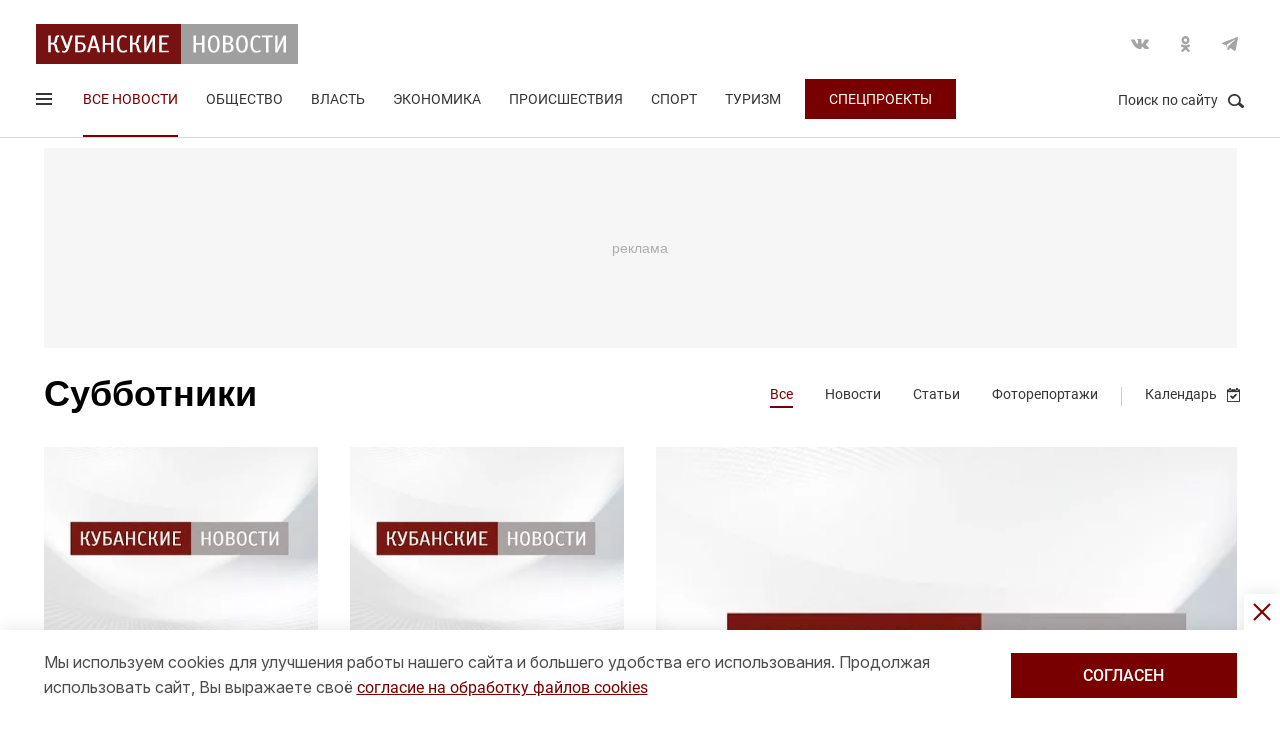

--- FILE ---
content_type: text/html; charset=UTF-8
request_url: https://kubnews.ru/all/?tag=subbotniki
body_size: 11044
content:
<!DOCTYPE html>
<html lang="ru">
<head>
    <title>Субботники - актуальные новости, статьи, события по теме | Кубанские новости</title>
    <link rel="preload" href="/local/templates/.default/css/new_2/main.min.css?v=66" as="style">
        <link rel="preload" href="https://an.yandex.ru/system/context.js" as="script">
    <link rel="preconnect" href="https://fonts.googleapis.com">
    <link rel="preconnect" href="https://fonts.gstatic.com" crossorigin>
    
    <meta http-equiv="X-UA-Compatible" content="IE=Edge">
    <meta name="viewport" content="width=device-width, minimum-scale=1, initial-scale=1, user-scalable=yes">
            <meta name="robots" content="max-video-preview:-1, max-image-preview:large">
        <meta name="format-detection" content="telephone=no">
    <meta http-equiv="x-rim-auto-match" content="none">
    <meta name="twitter:card" content="summary_large_image">
    <meta name="twitter:site" content="@kubnewsru">
    <meta property="og:title" content="Субботники - актуальные новости, статьи, события по теме | Кубанские новости">
    <meta name="twitter:title" content="Субботники - актуальные новости, статьи, события по теме | Кубанские новости">
    <meta property="og:description" content="Все новости по тегу «субботники» читайте онлайн на kubnews.ru">
    <meta name="twitter:description" content="Все новости по тегу «субботники» читайте онлайн на kubnews.ru">
    <meta property="og:image:width" content="">
    <meta property="og:image:height" content="">
    <meta property="og:type" content="website">
        <meta property="og:image" content="https://kubnews.ru/local/templates/.default/images/logo-big.png">
    <meta name="google-site-verification" content="CBGuQMysiLx-NAWZqy2Tt0-6UulGBIFkdvMGHfFA4nw">
    <meta name="ahrefs-site-verification" content="01b9a0b6a7ab7f76937a89edde5d77cd47cf2a4c4a732577d0c28320ea855a2d">
    <meta name="yandex-verification" content="723301597b819744" />
    <link rel="apple-touch-icon" sizes="180x180" href="/upload/dev2fun.imagecompress/webp/apple-touch-icon.webp">
    <link rel="icon" type="image/png" sizes="32x32" href="/upload/dev2fun.imagecompress/webp/favicon-32x32.webp">
    <link rel="icon" type="image/png" sizes="16x16" href="/upload/dev2fun.imagecompress/webp/favicon-16x16.webp">
    <link rel="manifest" href="/site.webmanifest">
    <link rel="mask-icon" href="/safari-pinned-tab.svg" color="#5bbad5">
    <meta name="msapplication-TileColor" content="#b91d47">
    <meta name="theme-color" content="#ffffff">
    <link rel="canonical" href="https://kubnews.ru/all/?tag=subbotniki" />
    <meta property="og:url" content="https://kubnews.ru/all/?tag=subbotniki" />
        <script type="application/ld+json">{"@context":"https://schema.org","@type":"BreadcrumbList","itemListElement":[{"@type":"ListItem","position":1,"name":"Кубанские новости","item":"https://kubnews.ru/"},{"@type":"ListItem","position":2,"name":"Субботники"}]}</script>    
        <meta http-equiv="Content-Type" content="text/html; charset=UTF-8" />
<meta name="description" content="Все новости по тегу «субботники» читайте онлайн на kubnews.ru" />
<script data-skip-moving="true">(function(w, d, n) {var cl = "bx-core";var ht = d.documentElement;var htc = ht ? ht.className : undefined;if (htc === undefined || htc.indexOf(cl) !== -1){return;}var ua = n.userAgent;if (/(iPad;)|(iPhone;)/i.test(ua)){cl += " bx-ios";}else if (/Windows/i.test(ua)){cl += ' bx-win';}else if (/Macintosh/i.test(ua)){cl += " bx-mac";}else if (/Linux/i.test(ua) && !/Android/i.test(ua)){cl += " bx-linux";}else if (/Android/i.test(ua)){cl += " bx-android";}cl += (/(ipad|iphone|android|mobile|touch)/i.test(ua) ? " bx-touch" : " bx-no-touch");cl += w.devicePixelRatio && w.devicePixelRatio >= 2? " bx-retina": " bx-no-retina";if (/AppleWebKit/.test(ua)){cl += " bx-chrome";}else if (/Opera/.test(ua)){cl += " bx-opera";}else if (/Firefox/.test(ua)){cl += " bx-firefox";}ht.className = htc ? htc + " " + cl : cl;})(window, document, navigator);</script>









    
    <link href="https://fonts.googleapis.com/css2?family=Inter:opsz@14..32&display=swap" rel="stylesheet">
    
    <link rel="stylesheet" href="/local/templates/.default/css/new_2/main.min.css?v=66" media="all">
    
        
        <script data-skip-moving="true">window.yaContextCb = window.yaContextCb || []</script>
    <script data-skip-moving="true" src="https://yandex.ru/ads/system/context.js" async></script>
    </head>
<body>
        
    <div style="display: none;"><img src="/upload/dev2fun.imagecompress/webp/local/templates/.default/images/LogoKN_300x300-min.webp" alt="Кубанские Новости" title="Кубанские Новости" width="300" height="300" loading="lazy"></div>
        <div class="wrapper"> 
        <header class="header header_need_scroll-js">
            <div class="header__center">
                <div class="header__header clearfix">
                    <a href="/" class="header__logo">
                        <img src="/local/templates/.default/images/svg/logo.svg" alt="Кубанские Новости" title="Кубанские новости — новости Краснодара и Краснодарского края" width="262" height="40" loading="lazy">
                                            </a>
                    <div class="header__social">
                        <div class="social">
                            <a href="https://vk.com/public85425388" target="_blank" class="socialicon-vk">Вконтакте</a>                                                                                    <a href="https://ok.ru/group/53403157856380" target="_blank" class="socialicon-ok">Одноклассники</a>                                                        <a href="https://t.me/kub_news_ru" target="_blank" class="socialicon-telegram">Telegram</a>                        </div>
                    </div>
                </div>
                <div class="header__footer">
                    <div class="header__navigation">
                        <div class="header__burger"> 
                            <a href="#" class="burger burger-js opacity">
                                Открыть меню
                                <span class="burger__lines">
                                    <span class="burger__1"></span>
                                    <span class="burger__2"></span>
                                    <span class="burger__3"></span>
                                </span>
                                <span style="display:none;">Меню</span>
                            </a>
                        </div>
                        <ul class="navigation">
    <li class="active"><a href="/all/">Все новости</a></li>
                    <li class="nav-0">
            <a href="/obshchestvo/">Общество</a>
        </li>
                            <li class="nav-1">
            <a href="/vlast/">Власть</a>
        </li>
                            <li class="nav-2">
            <a href="/ekonomika/">Экономика</a>
        </li>
                            <li class="nav-3">
            <a href="/proisshestviya/">Происшествия</a>
        </li>
                            <li class="nav-4">
            <a href="/sport/">Спорт</a>
        </li>
                                        <li class="nav-6">
            <a href="/turizm/">Туризм</a>
        </li>
                <li class="navigation__special">
        <a href="/konkursy/">Спецпроекты</a>
    </li>
    </ul>                    </div>
                    <div class="header__searchbtn">
                        <a href="#" class="search__btn search__btn-js"><span>Поиск по сайту</span><i></i></a>
                    </div>
                </div>
                <div class="header__usershar">
                    <div class="useshar">
                                                <div class="useshar__shareds">
                            <div class="shareds">
                                <span class="shareds__text">Поделиться:</span>
                                <div class="ya-share2 useshar__shareds" data-services="vkontakte,odnoklassniki,telegram,whatsapp,viber"></div>
                            </div>
                        </div>
                    </div> 
                </div>
                <div class="header__search">
                    <form action="/poisk/" class="search">
                        <label class="search__text">Поиск по сайту</label>
                        <div class="search__group">
                            <input type="text" name="q" class="search__input" placeholder="Введите ключевое слово">
                        </div>
                        <a href="#" class="search__close search__close-js"><span>Закрыть</span><i></i></a>
                        <button type="submit" class="btn btn_red btn_inline search__submit">Найти</button>
                    </form>
                </div>
            </div>
            <div></div>
        </header>
                    <div class="center">
                <div class="advert adheight-js">
                                        <div class="ad__h200">
<div id="adfox_172555074368247521"></div>

</div>                        </div>
            </div>
                <div class="main"></div>
        <style>
            #adfox_166497194983424640{
                height: 200px;
            }
            #adfox_166497194983424640 > iframe{
                height: 200px;
                display: block !important;
                border: 0;
            }
        </style><div class="category pagewrap">
    <div class="innerpage">
        <div class="center"> 
            <div class="innerpage__header clearfix">
                <h1 class="innerpage__title">Субботники</h1>
                <div class="innerpage__catnavigation">
                    <ul class="catnavigation">
                                                <li><a class="active" href="/all/">Все</a></li>
                        <li><a href="/all/?type=news">Новости</a></li>
                        <li><a href="/all/?type=article">Статьи</a></li>
                        <li><a href="/all/?type=photo">Фоторепортажи</a></li>
                        <li class="catnavigation__calendar catnavigation__calendar-js">
                            <a href="#">Календарь</a>
                            <div class="ccalendar">
                                <div class="ccalendar__wrapp">
                                    <input type="text" class="select_date-js catnavigation__date" value="18 декабря, 2025">
                                    <div class="ccalendar__container" id="ccalendar-container"></div>
                                    <div class="ccalendar__mode">
                                        <a href="#" class="ccalendar__selectmode-js">Выбрать период</a>
                                    </div>
                                </div>
                            </div>
                        </li>
                    </ul>
                </div>
            </div>
        </div>
            <div class="grid">
        <div class="center">
            <div class="rubrik-list">
                <div class="row clearfix">
                                                                                                                        <div class="col-xs-12 col-sm-6 col-md-3 col-lg-3 grid__item">
                                <div class="">
                                    <a href="/obshchestvo/2022/11/16/volontery-provedut-subbotnik-v-prigorode-krasnodara/" class="card card_simple">
                                        <div class="card__substrate"></div>
                                        <div class="card__box">
                                                                                        <div class="card__photo">
                                                                                                <img data-image="272030" src="/upload/dev2fun.imagecompress/webp/resize_cache/iblock/c85/400_272_2/z3v18qt5kiw3q6e20w0cixysumswd07v.webp" alt="Волонтеры проведут субботник в пригороде Краснодара" title="Волонтеры проведут субботник в пригороде Краснодара" width="400" height="272" loading="lazy">                                            </div>
                                            <div class="card__content">
                                                <div class="card__info">
                                                    <span class="card__date">16.11.2022 09:05</span>
                                                </div>
                                                <div class="card__description">Волонтеры проведут субботник в пригороде Краснодара</div>
                                            </div>
                                        </div>
                                    </a>
                                 </div>
                            </div>
                                                                                                                                                <div class="col-xs-12 col-sm-6 col-md-3 col-lg-3 grid__item">
                                <div class="">
                                    <a href="/obshchestvo/2022/11/10/ekologicheskiy-subbotnik-proydet-v-lesoparke-kadosh-pod-tuapse/" class="card card_simple">
                                        <div class="card__substrate"></div>
                                        <div class="card__box">
                                                                                        <div class="card__photo">
                                                                                                <img data-image="272030" src="/upload/dev2fun.imagecompress/webp/resize_cache/iblock/c85/400_272_2/z3v18qt5kiw3q6e20w0cixysumswd07v.webp" alt="Экологический субботник пройдет в лесопарке Кадош под Туапсе" title="Экологический субботник пройдет в лесопарке Кадош под Туапсе" width="400" height="272" loading="lazy">                                            </div>
                                            <div class="card__content">
                                                <div class="card__info">
                                                    <span class="card__date">10.11.2022 10:14</span>
                                                </div>
                                                <div class="card__description">Экологический субботник пройдет в лесопарке Кадош под Туапсе</div>
                                            </div>
                                        </div>
                                    </a>
                                 </div>
                            </div>
                                                                                                                                                <div class="col-xs-12 col-sm-12 col-md-6 col-lg-6 grid__item">
                                <div class="">
                                    <a href="/obshchestvo/2022/11/08/krasnodarskie-volontery-provedut-subbotnik-na-beregu-kubani/" class="card card_full card_full_content_down">
                                        <div class="card__substrate">
                                                                                        <div class="card__substratefull" style="background-image:url(/upload/dev2fun.imagecompress/webp/resize_cache/iblock/c85/608_410_2/z3v18qt5kiw3q6e20w0cixysumswd07v.webp)"></div>
                                        </div>
                                        <div class="card__box">

                                            <div class="card__photo">
                                                <img src="/upload/dev2fun.imagecompress/webp/resize_cache/iblock/c85/608_410_2/z3v18qt5kiw3q6e20w0cixysumswd07v.webp" alt="Краснодарские волонтеры проведут субботник на берегу Кубани" title="Краснодарские волонтеры проведут субботник на берегу Кубани" width="608" height="410" loading="lazy">
                                            </div>
                                            <div class="card__content">
                                                <div class="card__info">
                                                                                                        <span role="link" data-href="/obshchestvo/" class="card__tag">Общество</span>
                                                    <span class="card__date">08.11.2022 17:28</span>
                                                </div>
                                                <div class="card__description-wrap">
                                                    <div class="card__description">Краснодарские волонтеры проведут субботник на берегу Кубани</div>
                                                </div>
                                            </div>
                                        </div>
                                    </a>
                                </div>
                            </div>
                                                                                                                    </div>
                        <div class="row clearfix">
                                                                            <div class="col-xs-12 col-sm-12 col-md-4 col-lg-4 grid__item">
                                <div class="">
                                    <a href="/obshchestvo/2022/11/01/krasnodarskie-volontery-provedut-subbotnik-vozle-izumrudnogo-ostrova/" class="card card_simple">
                                        <div class="card__substrate"></div>
                                        <div class="card__box">
                                                                                        <div class="card__photo">
                                                                                                <img src="/upload/dev2fun.imagecompress/webp/resize_cache/iblock/c85/400_272_2/z3v18qt5kiw3q6e20w0cixysumswd07v.webp" alt="Краснодарские волонтеры проведут субботник возле Изумрудного острова" title="Краснодарские волонтеры проведут субботник возле Изумрудного острова" width="400" height="272" loading="lazy">
                                            </div>
                                            <div class="card__content">
                                                <div class="card__info">
                                                    <span class="card__date">01.11.2022 16:30</span>
                                                </div>
                                                <div class="card__description">Краснодарские волонтеры проведут субботник возле Изумрудного острова</div>
                                            </div>
                                        </div>
                                    </a>
                                </div>
                            </div>
                                                                                                                                                <div class="col-xs-12 col-sm-12 col-md-4 col-lg-4 grid__item">
                                <div class="">
                                    <a href="/obshchestvo/2022/10/26/krasnodarskie-volontery-provedut-subbotnik-v-molodezhnom-mikrorayone/" class="card card_simple">
                                        <div class="card__substrate"></div>
                                        <div class="card__box">
                                                                                        <div class="card__photo">
                                                                                                <img src="/upload/dev2fun.imagecompress/webp/resize_cache/iblock/c85/400_272_2/z3v18qt5kiw3q6e20w0cixysumswd07v.webp" alt="Краснодарские волонтеры проведут субботник в Молодежном микрорайоне" title="Краснодарские волонтеры проведут субботник в Молодежном микрорайоне" width="400" height="272" loading="lazy">
                                            </div>
                                            <div class="card__content">
                                                <div class="card__info">
                                                    <span class="card__date">26.10.2022 09:03</span>
                                                </div>
                                                <div class="card__description">Краснодарские волонтеры проведут субботник в Молодежном микрорайоне</div>
                                            </div>
                                        </div>
                                    </a>
                                </div>
                            </div>
                                                                                                                                                <div class="col-xs-12 col-sm-12 col-md-4 col-lg-4 grid__item">
                                <div class="">
                                    <a href="/obshchestvo/2022/10/25/v-krasnodare-provedut-subbotnik-na-vsesvyatskom-kladbishche/" class="card card_simple">
                                        <div class="card__substrate"></div>
                                        <div class="card__box">
                                                                                        <div class="card__photo">
                                                                                                <img src="/upload/dev2fun.imagecompress/webp/resize_cache/iblock/c85/400_272_2/z3v18qt5kiw3q6e20w0cixysumswd07v.webp" alt="В Краснодаре проведут субботник на Всесвятском кладбище" title="В Краснодаре проведут субботник на Всесвятском кладбище" width="400" height="272" loading="lazy">
                                            </div>
                                            <div class="card__content">
                                                <div class="card__info">
                                                    <span class="card__date">25.10.2022 14:02</span>
                                                </div>
                                                <div class="card__description">В Краснодаре проведут субботник на Всесвятском кладбище</div>
                                            </div>
                                        </div>
                                    </a>
                                </div>
                            </div>
                                                                                                                    </div>
                        <div class="row clearfix">
                                                                            <div class="col-xs-12 col-sm-12 col-md-6 col-lg-6 grid__item">
                                <div class="">
                                    <a href="/obshchestvo/2022/10/24/shuba-kvadrokopter-tufli-louis-vuitton-volontery-rasskazali-o-nakhodkakh-na-subbotnike-u-ozera-v-kra/" class="card card_full card_full_content_down">
                                        <div class="card__substrate">
                                                                                        <div class="card__substratefull" style="background-image:url(/upload/dev2fun.imagecompress/webp/resize_cache/iblock/c85/608_410_2/z3v18qt5kiw3q6e20w0cixysumswd07v.webp)"></div>
                                        </div>
                                        <div class="card__box">

                                            <div class="card__photo">
                                                <img src="/upload/dev2fun.imagecompress/webp/resize_cache/iblock/c85/608_410_2/z3v18qt5kiw3q6e20w0cixysumswd07v.webp" alt="Шуба, квадрокоптер, туфли Louis Vuitton: волонтеры рассказали о находках на субботнике у озера в Краснодаре" title="Шуба, квадрокоптер, туфли Louis Vuitton: волонтеры рассказали о находках на субботнике у озера в Краснодаре" width="608" height="410" loading="lazy">
                                            </div>
                                            <div class="card__content">
                                                <div class="card__info">
                                                                                                        <span role="link" data-href="/obshchestvo/" class="card__tag">Общество</span>
                                                    <span class="card__date">24.10.2022 09:53</span>
                                                </div>
                                                <div class="card__description-wrap">
                                                    <div class="card__description">Шуба, квадрокоптер, туфли Louis Vuitton: волонтеры рассказали о находках на субботнике у озера в Краснодаре</div>
                                                </div>
                                            </div>
                                        </div>
                                    </a>
                                </div>
                            </div>
                                                                                                                        <div class="col-xs-12 col-sm-6 col-md-3 col-lg-3 grid__item">
                                <div class="">
                                                                            <a href="/obshchestvo/2022/10/24/bolee-180-tonn-musora-i-otkhodov-sobrali-uchastniki-subbotnika-v-sochi/" class="card card_compact">
                                <div class="card__substrate">
                                                                    </div>
                                <div class="card__box">
                                    <div class="card__content">
                                        <div class="card__info">
                                            <span class="card__date">24.10.2022 09:17</span>
                                        </div>
                                        <div class="card__description">Более 180 тонн мусора и отходов собрали участники субботника в Сочи</div>
                                    </div>
                                </div>
                            </a>
                                                                                                                                                <a href="/obshchestvo/2022/10/21/v-sochi-na-gore-bolshoy-akhun-22-oktyabrya-proydet-subbotnik/" class="card card_compact">
                                <div class="card__substrate">
                                                                    </div>
                                <div class="card__box">
                                    <div class="card__content">
                                        <div class="card__info">
                                            <span class="card__date">21.10.2022 17:08</span>
                                        </div>
                                        <div class="card__description">Сочинцев приглашают принять участие в субботнике на горе Большой Ахун</div>
                                    </div>
                                </div>
                            </a>
                                                                                                                            </div>
                            </div>
                                                                            <div class="col-xs-12 col-sm-6 col-md-3 col-lg-3 grid__item">
                                <div class="">
                                    <a href="/obshchestvo/2022/10/17/okolo-4-tys-malkov-sazana-i-belogo-amura-vypustyat-volontery-v-krasnodarskoe-ozero-karasun-/" class="card card_simple">
                                        <div class="card__substrate"></div>
                                        <div class="card__box">
                                                                                        <div class="card__photo">
                                                                                                <img data-image="272030" src="/upload/dev2fun.imagecompress/webp/resize_cache/iblock/c85/400_272_2/z3v18qt5kiw3q6e20w0cixysumswd07v.webp" alt="Около 4 тыс. мальков сазана и белого амура выпустят волонтеры в краснодарское озеро Карасун " title="Около 4 тыс. мальков сазана и белого амура выпустят волонтеры в краснодарское озеро Карасун " width="400" height="272" loading="lazy">                                            </div>
                                            <div class="card__content">
                                                <div class="card__info">
                                                    <span class="card__date">17.10.2022 12:51</span>
                                                </div>
                                                <div class="card__description">Около 4 тыс. мальков сазана и белого амура выпустят волонтеры в краснодарское озеро Карасун </div>
                                            </div>
                                        </div>
                                    </a>
                                 </div>
                            </div>
                                                                                </div>
            </div>
                            <div class="row__footer">
                                                                                        <div class="pager-bottom">
                            <div class="pagination" aria-label="Page navigation">
                                                                                                        <span class="btn btn_red btn_inline btn_page pagination__item pagination__item--item active">1</span>
                                                                            <a class="btn btn_red btn_inline btn_page pagination__item pagination__item--item" href="/all/?tag=subbotniki&PAGEN_1=2">2</a>
                                                                            <a class="btn btn_red btn_inline btn_page pagination__item pagination__item--item" href="/all/?tag=subbotniki&PAGEN_1=3">3</a>
                                                                            <a class="btn btn_red btn_inline btn_page pagination__item pagination__item--item" href="/all/?tag=subbotniki&PAGEN_1=4">4</a>
                                                                            <a class="btn btn_red btn_inline btn_page pagination__item pagination__item--item" href="/all/?tag=subbotniki&PAGEN_1=5">5</a>
                                    <a class="btn btn_red btn_inline pagination__item pagination__item--next pagination__item--direction" href="/all/?tag=subbotniki&PAGEN_1=2">Вперед</a>                            </div>
                        </div>
                                    </div>
                                </div>
    </div>
        </div>
</div>
                <div class="onetrust-banner">
            <div class="onetrust-banner-close"></div>
            <div class="onetrust-banner-container-wrap">
                <div class="onetrust-banner-container center">
                    <div class="onetrust-banner-content">Мы используем cookies для улучшения работы нашего сайта и большего удобства его использования. Продолжая использовать сайт, Вы выражаете своё <a href="/politika-ispolzovaniya-faylov-cookie/">согласие на обработку файлов cookies</a></div>
                    <div class="onetrust-banner-btn">
                        <button class="onetrust-banner-accept">согласен</button>
                    </div>
                </div>
            </div>
        </div>
        <footer class="footer">
            <div class="grid">
                <div class="footer__center">
                    <div class="footer__importants clearfix">
                                                <a href="https://admkrai.krasnodar.ru/" target="_blank" class="important">
                            <div class="important__photo">
                                <img loading="lazy" src="/upload/dev2fun.imagecompress/webp/local/templates/.default/images/administration.webp" width="91" height="113" alt="Администрация" title="Администрация">
                            </div>
                            <div class="important__data">
                                <div class="important__name">АДМИНИСТРАЦИЯ</div>
                                <div class="important__description">Официальный сайт администрации Краснодарского края </div>
                            </div>
                        </a>
                        <a href="https://s-kub.ru/" target="_blank" class="important">
                            <div class="important__photo">
                                <img loading="lazy" src="/upload/dev2fun.imagecompress/webp/local/templates/.default/images/reporter.webp" width="91" height="113" alt="Кубанский репортер" title="Кубанский репортер">
                            </div>
                            <div class="important__data">
                                <div class="important__name">КУБАНСКИЙ РЕПОРТЕР</div>
                                <div class="important__description">Сайт Краснодарского краевого отделения Союза журналистов России</div>
                            </div>
                        </a>
                    </div>
                    <div class="footer__box">
                        <div class="footer__middle">
                            <div class="footer__mid">
    <div class="footer__nav">
        <ul class="navigationfooter">
                             
                                <li><a href="/all/">Все новости</a></li>
                                             
                                <li><a href="/obshchestvo/">Общество</a></li>
                                             
                                <li><a href="/vlast/">Власть</a></li>
                                             
                                <li><a href="/ekonomika/">Экономика</a></li>
                                             
                                <li><a href="/proisshestviya/">Происшествия</a></li>
                                             
                                <li><a href="/sport/">Спорт</a></li>
                                             
                        </ul>
    </div>
    <div class="footer__nav">
        <ul class="navigationfooter">
                                <li><a href="/kultura/">Культура</a></li>
                                             
                                <li><a href="/foto/">Фото</a></li>
                                             
                                <li><a href="/video/">Видео</a></li>
                                             
                                <li><a href="/turizm/">Туризм</a></li>
                                             
                                <li><a href="/selskoe-khozyaystvo/">Сельское хозяйство</a></li>
                                             
                                <li><a href="/interesy/">Интересы</a></li>
                                             
                        </ul>
    </div>
</div>
<div class="footer__mid">
    <div class="footer__nav">
        <ul class="navigationfooter">   
                                <li><a href="/panorama/">Панорама</a></li>
                                             
                                <li><a href="/k-80-letiyu-osvobozhdeniya-krasnodarskogo-kraya-bitva-za-kavkaz/">«Битва за Кавказ»</a></li>
                                             
                                <li><a href="/Letopis-kubanskogo-kazachestva/">Летопись кубанского казачества: история и современность</a></li>
                                             
                                <li><a href="/konkursy/">Спецпроекты</a></li>
                                             
                                <li><a href="/kuban/">Кубань 2000-2018</a></li>
                                             
                                <li><a href="/kuban-format-uspekha/">Кубань. Формат успеха</a></li>
                                             
                        </ul>
    </div>
    <div class="footer__nav">
        <ul class="navigationfooter">
                                <li><a href="/ya-pomnyu-den-pobedy/">Я помню День Победы</a></li>
                                             
                                <li><a href="/volontery/">Спецпроект. Они помогают спасти море</a></li>
                                             
                                <li><a href="/redaktsiya/">Редакция</a></li>
                                             
                                <li><a href="/reklamodatelyam/">Рекламодателям</a></li>
                                             
                                <li><a href="/pravila/">Правила использования материалов сайта</a></li>
                                             
                                <li><a href="/politika-ispolzovaniya-faylov-cookie/">Политика обработки файлов cookie (Куки)</a></li>
                                    </ul>
    </div>
</div>                            <div class="footer__contact">
                                <div class="contacts">
                                    <div class="contacts__social">
                                        <div class="social">
                                            <a href="https://vk.com/public85425388" target="_blank" class="socialicon-vk">Вконтакте</a>                                                                                                                                    <a href="https://ok.ru/group/53403157856380" target="_blank" class="socialicon-ok">Одноклассники</a>                                                                                        <a href="https://t.me/kub_news_ru" target="_blank" class="socialicon-telegram">Telegram</a>                                        </div>
                                    </div>
                                    <div class="contacts__data">
                                                                                <div class="contacts__adres">Контакты редакции:</div>
                                        <div class="contacts__adres">350000, г. Краснодар, ул. Пашковская, 2</div>
                                        <a href="tel:+78612596027" class="contacts__phones">+7 (861) 259-60-27</a>
                                        <a href="mailto:redaktor@kubnews.ru" class="contacts__phones" style="margin-left:10px;">redaktor@kubnews.ru</a>
                                    </div>
                                    <div class="footer__metrica">
                                        <!-- Yandex.Metrika informer -->
                                        <a href="https://metrika.yandex.ru/stat/?id=18685288&amp;from=informer"
                                        target="_blank" rel="nofollow"><img src="https://metrika-informer.com/informer/18685288/3_0_FFFFFFFF_FFFFFFFF_0_pageviews"
                                        style="width:88px; height:31px; border:0;" alt="Яндекс.Метрика" title="Яндекс.Метрика: данные за сегодня (просмотры, визиты и уникальные посетители)" class="ym-advanced-informer" data-cid="18685288" data-lang="ru" /></a>
                                        <!-- /Yandex.Metrika informer -->
                                        <!-- Yandex.Metrika counter -->
                                                                                <noscript><div><img src="https://mc.yandex.ru/watch/18685288" style="position:absolute; left:-9999px;" alt="" /></div></noscript>
                                        <!-- /Yandex.Metrika counter -->
                                        
                                        
                                                                                <span class="liveinternet">
                                            <script nonce="7f26c2726c" data-skip-moving="true" type="text/javascript">document.write('<a href="//www.liveinternet.ru/click" ' + 'target=_blank><img src="//counter.yadro.ru/hit?t44.4;r' + escape(document.referrer) + ((typeof(screen)=='undefined') ? '' : ';s' + screen.width + '*' + screen.height + '*' + (screen.colorDepth ? screen.colorDepth : screen.pixelDepth)) + ';u' + escape(document.URL) + ";h" + escape(document.title.substring(0,150)) + ';'+Math.random() + '" alt="" title="LiveInternet" ' + 'border="0" width="31" height="31"><\/a>');</script>
                                            
                                                                                    </span>
                                        
                                        <!-- Top.Mail.Ru counter -->
                                                                                <noscript><div><img src="https://top-fwz1.mail.ru/counter?id=3086155;js=na" style="position:absolute;left:-9999px;" alt="Top.Mail.Ru" /></div></noscript>
                                        <!-- /Top.Mail.Ru counter -->
                                    </div>
                                </div>
                            </div>
                        </div>
                    </div>
                    <div class="footer__footer">
                                                <span class="footer__copy">© Кубанские Новости, 2015-2025</span>
                        <span class="develop">
                            <span class="age18__icon"></span>
                            <span class="develop__info">
                                <span class="develop__create">Для пользователей старше 16 лет</span>
                            </span>
                        </span>
                    </div>
                    <div class="footer__copy_mob">© Кубанские Новости, 2017</div>
                    <div class="svidetelstvo">Сетевое издание «kubnews» зарегистрировано Федеральной службой по надзору в сфере связи, информационных технологий и массовых коммуникаций (Роскомнадзор). Регистрационный номер Эл № ФС 77 - 78802 от  30 июля 2020 года. Учредитель - ООО "ГИК "Кубанские Новости" (350000, Краснодар, ул. Пашковская, 2). Главный редактор – Филиппов О. Ю.</div>
                </div>
            </div>
        </footer> 
        <!--menu start -->
        <div class="menu">
            <div class="menu__table">
                <div class="menu__cell">
                    <div class="menu__content">
                        <div class="menu__header clearfix">
                            <a href="/" class="menu__logo">
                                <img src="/upload/dev2fun.imagecompress/webp/local/templates/.default/images/logo.webp" alt="" title="" width="264" height="40" loading="lazy">
                            </a>
                            <a href="#" class="menu__close menu__close-js">Закрыть</a>
                        </div>
                        <div class="menu__social">
                            <div class="social">
                                <a href="https://vk.com/public85425388" target="_blank" class="socialicon-vk">Вконтакте</a>                                                                                                <a href="https://ok.ru/group/53403157856380" target="_blank" class="socialicon-ok">Одноклассники</a>                                                                <a href="https://t.me/kub_news_ru" target="_blank" class="socialicon-telegram">Telegram</a>                            </div>
                        </div>
                        <div class="menu__list">
    <ul class="menu__hiden">
        <li><a title="Все новости" href="/all/">Все новости</a></li>
                    <li>
                <a title="Общество" href="/obshchestvo/">Общество</a>
            </li>
                    <li>
                <a title="Власть" href="/vlast/">Власть</a>
            </li>
                    <li>
                <a title="Экономика" href="/ekonomika/">Экономика</a>
            </li>
                    <li>
                <a title="Происшествия" href="/proisshestviya/">Происшествия</a>
            </li>
                    <li>
                <a title="Спорт" href="/sport/">Спорт</a>
            </li>
                    <li>
                <a title="Культура" href="/kultura/">Культура</a>
            </li>
                    <li>
                <a title="Туризм" href="/turizm/">Туризм</a>
            </li>
                    <li>
                <a title="Сельское хозяйство" href="/selskoe-khozyaystvo/">Сельское хозяйство</a>
            </li>
                    <li>
                <a title="Летопись кубанского казачества: история и современность" href="/Letopis-kubanskogo-kazachestva/">Летопись кубанского казачества: история и современность</a>
            </li>
                                <li class="active">
            <a title="Кубань. Формат успеха" href="/volontery/">Спецпроект. Они помогают спасти море</a>
        </li>
    </ul>
    <div class="menu__show clearfix"></div>
</div>
                    </div>
                </div>
            </div>
        </div>
        <!--menu end -->
    </div>
            <link rel="stylesheet" href="/local/templates/.default/css/new_2/adv-style.min.css?v=68" media="none" onload="if(media!='all')media='all'">
        <link rel="stylesheet" href="/local/templates/.default/css/jquery.fancybox.min.css" type="text/css" onload="if(media!='all')media='all'">
            <script  async src="/local/templates/.default/js/modernizr-custom.js"></script>
<script>if(!window.BX)window.BX={};if(!window.BX.message)window.BX.message=function(mess){if(typeof mess==='object'){for(let i in mess) {BX.message[i]=mess[i];} return true;}};</script>
<script>(window.BX||top.BX).message({"JS_CORE_LOADING":"Загрузка...","JS_CORE_NO_DATA":"- Нет данных -","JS_CORE_WINDOW_CLOSE":"Закрыть","JS_CORE_WINDOW_EXPAND":"Развернуть","JS_CORE_WINDOW_NARROW":"Свернуть в окно","JS_CORE_WINDOW_SAVE":"Сохранить","JS_CORE_WINDOW_CANCEL":"Отменить","JS_CORE_WINDOW_CONTINUE":"Продолжить","JS_CORE_H":"ч","JS_CORE_M":"м","JS_CORE_S":"с","JSADM_AI_HIDE_EXTRA":"Скрыть лишние","JSADM_AI_ALL_NOTIF":"Показать все","JSADM_AUTH_REQ":"Требуется авторизация!","JS_CORE_WINDOW_AUTH":"Войти","JS_CORE_IMAGE_FULL":"Полный размер"});</script><script src="/bitrix/js/main/core/core.js?1743143678498479"></script><script>BX.Runtime.registerExtension({"name":"main.core","namespace":"BX","loaded":true});</script>
<script>BX.setJSList(["\/bitrix\/js\/main\/core\/core_ajax.js","\/bitrix\/js\/main\/core\/core_promise.js","\/bitrix\/js\/main\/polyfill\/promise\/js\/promise.js","\/bitrix\/js\/main\/loadext\/loadext.js","\/bitrix\/js\/main\/loadext\/extension.js","\/bitrix\/js\/main\/polyfill\/promise\/js\/promise.js","\/bitrix\/js\/main\/polyfill\/find\/js\/find.js","\/bitrix\/js\/main\/polyfill\/includes\/js\/includes.js","\/bitrix\/js\/main\/polyfill\/matches\/js\/matches.js","\/bitrix\/js\/ui\/polyfill\/closest\/js\/closest.js","\/bitrix\/js\/main\/polyfill\/fill\/main.polyfill.fill.js","\/bitrix\/js\/main\/polyfill\/find\/js\/find.js","\/bitrix\/js\/main\/polyfill\/matches\/js\/matches.js","\/bitrix\/js\/main\/polyfill\/core\/dist\/polyfill.bundle.js","\/bitrix\/js\/main\/core\/core.js","\/bitrix\/js\/main\/polyfill\/intersectionobserver\/js\/intersectionobserver.js","\/bitrix\/js\/main\/lazyload\/dist\/lazyload.bundle.js","\/bitrix\/js\/main\/polyfill\/core\/dist\/polyfill.bundle.js","\/bitrix\/js\/main\/parambag\/dist\/parambag.bundle.js"]);
</script>
<script>BX.Runtime.registerExtension({"name":"ui.dexie","namespace":"BX.Dexie3","loaded":true});</script>
<script>BX.Runtime.registerExtension({"name":"ls","namespace":"window","loaded":true});</script>
<script>BX.Runtime.registerExtension({"name":"fx","namespace":"window","loaded":true});</script>
<script>BX.Runtime.registerExtension({"name":"fc","namespace":"window","loaded":true});</script>
<script>(window.BX||top.BX).message({"LANGUAGE_ID":"ru","FORMAT_DATE":"DD.MM.YYYY","FORMAT_DATETIME":"DD.MM.YYYY HH:MI:SS","COOKIE_PREFIX":"BITRIX_SM","SERVER_TZ_OFFSET":"10800","UTF_MODE":"Y","SITE_ID":"s1","SITE_DIR":"\/","USER_ID":"","SERVER_TIME":1766023701,"USER_TZ_OFFSET":0,"USER_TZ_AUTO":"Y","bitrix_sessid":"2ac15cb1120ea5a4933356a657cfd4f3"});</script><script src="/bitrix/js/ui/dexie/dist/dexie3.bundle.js?1697712745187520"></script>
<script src="/bitrix/js/main/core/core_ls.js?17386678744201"></script>
<script src="/bitrix/js/main/core/core_fx.js?151246606216888"></script>
<script src="/bitrix/js/main/core/core_frame_cache.js?173866787416944"></script>


<script src="/local/templates/.default/js/jquery-3.6.1.min.js?166669386389664"></script>
<script src="/local/templates/.default/js/jquery.fancybox.js?1739443235147022"></script>
<script src="/local/templates/.default/js/moment.min.js?166669356558103"></script>
<script src="/local/templates/.default/js/locale/ru.js?15770161028774"></script>
<script src="/local/templates/.default/js/moment-timezone.min.js?15615554286392"></script>
<script src="/local/templates/.default/js/perfect-scrollbar.jquery.min.js?151246606325546"></script>
<script src="/local/templates/.default/js/jquery.daterangepicker.min.js?151246606352952"></script>
<script src="/local/templates/.default/js/owl.carousel.min.js?151246606342854"></script>
<script src="/local/templates/.default/js/date.format.min.js?15124660632165"></script>
<script src="/local/templates/.default/js/vendor/mobile-detect.min.js?154512488138436"></script>
<script src="/local/templates/.default/js/new/main.js?174219481036138"></script>
<script src="/local/templates/.default/js/grid.min.js?1739260552743"></script>
<script>var _ba = _ba || []; _ba.push(["aid", "fa67c9d56da1768870ce006b1c9074d4"]); _ba.push(["host", "kubnews.ru"]); (function() {var ba = document.createElement("script"); ba.type = "text/javascript"; ba.async = true;ba.src = (document.location.protocol == "https:" ? "https://" : "http://") + "bitrix.info/ba.js";var s = document.getElementsByTagName("script")[0];s.parentNode.insertBefore(ba, s);})();</script>


<script>
    window.yaContextCb.push(()=>{
        Ya.adfoxCode.create({
            ownerId: 292555,
            containerId: 'adfox_172555074368247521',
            params: {
                p1: 'cvwsi',
                p2: 'hvwt'
            }
        })
    })
</script><script>
        dataLayer.push({
            'ecommerce': {
                'promoView': {
                    'promotions': [{
                        'id': '245',
                        'name': 'Adfox - Сквозной верхний баннер на всех страницах',
                        'position': 'top_all_page'
                    }]
                }
            }
        });
    </script>
<script type="text/javascript" >
                                            (function(m,e,t,r,i,k,a){m[i]=m[i]||function(){(m[i].a=m[i].a||[]).push(arguments)};
                                            m[i].l=1*new Date();
                                            for (var j = 0; j < document.scripts.length; j++) {if (document.scripts[j].src === r) { return; }}
                                            k=e.createElement(t),a=e.getElementsByTagName(t)[0],k.async=1,k.src=r,a.parentNode.insertBefore(k,a)})
                                            (window, document, "script", "https://mc.webvisor.org/metrika/tag_ww.js", "ym");

                                            ym(18685288, "init", {
                                                clickmap:true,
                                                trackLinks:true,
                                                accurateTrackBounce:true,
                                                webvisor:true,
                                                trackHash:true
                                            });
                                        </script>
<script type="text/javascript">
                                            (function(e, x, pe, r, i, me, nt){
                                            e[i]=e[i]||function(){(e[i].a=e[i].a||[]).push(arguments)},
                                            me=x.createElement(pe),me.async=1,me.src=r,nt=x.getElementsByTagName(pe)[0],me.addEventListener("error",function(){function cb(t){t=t[t.length-1],"function"==typeof t&&t({flags:{}})};Array.isArray(e[i].a)&&e[i].a.forEach(cb);e[i]=function(){cb(arguments)}}),nt.parentNode.insertBefore(me,nt)})
                                            (window, document, 'script', 'https://abt.s3.yandex.net/expjs/latest/exp.js', 'ymab');

                                            ymab('metrika.18685288', 'init'/*, {clientFeatures}, {callback}*/);
                                        </script>
<script>
                                                new Image().src = "https://counter.yadro.ru/hit;thatsnews.ru?r"+escape(document.referrer)+((typeof(screen)=="undefined")?"": ";s"+screen.width+"*"+screen.height+"*"+(screen.colorDepth? screen.colorDepth:screen.pixelDepth))+";u"+escape(document.URL)+";h"+escape(document.title.substring(0,150))+";"+Math.random();
                                            </script>
<script type="text/javascript">
                                        var _tmr = window._tmr || (window._tmr = []);
                                        _tmr.push({id: "3086155", type: "pageView", start: (new Date()).getTime()});
                                        (function (d, w, id) {
                                          if (d.getElementById(id)) return;
                                          var ts = d.createElement("script"); ts.type = "text/javascript"; ts.async = true; ts.id = id;
                                          ts.src = "https://top-fwz1.mail.ru/js/code.js";
                                          var f = function () {var s = d.getElementsByTagName("script")[0]; s.parentNode.insertBefore(ts, s);};
                                          if (w.opera == "[object Opera]") { d.addEventListener("DOMContentLoaded", f, false); } else { f(); }
                                        })(document, window, "tmr-code");
                                        </script>
<script>
        // Проверяем, что массив yaContextCb уже есть, иначе создаём
        window.yaContextCb = window.yaContextCb || [];
        // Откладываем выполнение функции на 3 секунды
        setTimeout(function() {
            window.yaContextCb.push(function() {
                Ya.Context.AdvManager.render({
                    "blockId": "R-A-1614587-15",
                    "type": "fullscreen",
                    "platform": "touch"
                });
            });
        }, 3000);
    </script>
<script src="https://ru.viadata.store/v2/comm_min.js?sid=109071" async></script>
</body> 
</html>

--- FILE ---
content_type: text/html; charset=UTF-8
request_url: https://tech.punchmedia.ru/sync/?pn=_pm_&pu=6bi3hkc38ykkz8n0htklegry3no0b7pq2mk&pt=30
body_size: 427
content:
{"pmg":{"pu":"OQZEFcijFFjc"},"_pm_":{"pu":"6bi3hkc38ykkz8n0htklegry3no0b7pq2mk"}}

--- FILE ---
content_type: image/svg+xml
request_url: https://kubnews.ru/local/templates/.default/images/right.svg
body_size: 274
content:
<?xml version="1.0" encoding="utf-8"?>
<!-- Generator: Adobe Illustrator 16.0.3, SVG Export Plug-In . SVG Version: 6.00 Build 0)  -->
<!DOCTYPE svg PUBLIC "-//W3C//DTD SVG 1.1//EN" "http://www.w3.org/Graphics/SVG/1.1/DTD/svg11.dtd">
<svg version="1.1" id="Layer_1" xmlns="http://www.w3.org/2000/svg" xmlns:xlink="http://www.w3.org/1999/xlink" x="0px" y="0px"
	 width="16px" height="7px" viewBox="0 0 16 7" enable-background="new 0 0 16 7" xml:space="preserve">
<image display="none" overflow="visible" width="16" height="7" xlink:href="44DCEBD4.jpg"  transform="matrix(0.9999 0 0 0.9999 0 0)">
</image>
<polygon fill="#78160E" points="0,4 13.971,4 10.911,7 12.354,7 16,3.5 12.354,0 10.911,0 13.971,3 0,3 "/>
</svg>


--- FILE ---
content_type: text/xml
request_url: https://ad.adriver.ru/cgi-bin/rle.cgi?sid=233267&bn=1&bt=61&pz=0&w=432&h=243&vp=5&target=top&vmindn=5&vmaxdn=180&vminbtr=30&vmaxbtr=30000&tuid=1&rnd=1766023708244&tail256=https%3A%2F%2Fkubnews.ru%2F&cid=0
body_size: 5433
content:
<?xml version="1.0" encoding="UTF-8"?>
<VAST version="2.0">
<Ad id="0">
<InLine>
<AdSystem>AdRiver</AdSystem>
<AdTitle>VAST Ad</AdTitle>
<Error><![CDATA[https://ev.adriver.ru/cgi-bin/event.cgi?xpid=DNobt88bWo2K6UfzhcEPj_dusbupeoeyvj-yuVrG8KQdVpUbKV6HD_JCsAr7tLxAtXTvei5d8rumbOgwFCn0&sid=233267&sliceid=0&bn=1&pz=0&sz=%2f&ad=0&bid=3267796&bt=61&tuid=-1&type=25&custom=172=[ERRORCODE]]]></Error>
<Impression><![CDATA[https://ev.adriver.ru/cgi-bin/event.cgi?xpid=DNobt88bWo2K6UfzhcEPj_dusbupeoeyvj-yuVrG8KQdVpUbKV6HD_JCsAr7tLxAtXTvei5d8rumbOgwFCn0&sid=233267&sliceid=0&bn=1&pz=0&sz=%2f&ad=0&bid=3267796&bt=61&tuid=-1&type=0&exs0=&exs1=&exs2=&exs3=&exs4=&exs5=&custom=207=&tail256=https:%2f%2fkubnews.ru%2f&exss=]]></Impression>
<Impression><![CDATA[]]></Impression>
<Creatives>
<Creative id="3267796">
<Linear>
<Duration>00:00:00</Duration>
<TrackingEvents>
<Tracking event="creativeView"><![CDATA[https://ev.adriver.ru/cgi-bin/event.cgi?xpid=DNobt88bWo2K6UfzhcEPj_dusbupeoeyvj-yuVrG8KQdVpUbKV6HD_JCsAr7tLxAtXTvei5d8rumbOgwFCn0&sid=233267&sliceid=0&bn=1&pz=0&sz=%2f&ad=0&bid=3267796&bt=61&tuid=-1&type=1]]></Tracking>
<Tracking event="start"><![CDATA[https://ev.adriver.ru/cgi-bin/event.cgi?xpid=DNobt88bWo2K6UfzhcEPj_dusbupeoeyvj-yuVrG8KQdVpUbKV6HD_JCsAr7tLxAtXTvei5d8rumbOgwFCn0&sid=233267&sliceid=0&bn=1&pz=0&sz=%2f&ad=0&bid=3267796&bt=61&tuid=-1&type=2]]></Tracking>
<Tracking event="midpoint"><![CDATA[https://ev.adriver.ru/cgi-bin/event.cgi?xpid=DNobt88bWo2K6UfzhcEPj_dusbupeoeyvj-yuVrG8KQdVpUbKV6HD_JCsAr7tLxAtXTvei5d8rumbOgwFCn0&sid=233267&sliceid=0&bn=1&pz=0&sz=%2f&ad=0&bid=3267796&bt=61&tuid=-1&type=3]]></Tracking>
<Tracking event="firstQuartile"><![CDATA[https://ev.adriver.ru/cgi-bin/event.cgi?xpid=DNobt88bWo2K6UfzhcEPj_dusbupeoeyvj-yuVrG8KQdVpUbKV6HD_JCsAr7tLxAtXTvei5d8rumbOgwFCn0&sid=233267&sliceid=0&bn=1&pz=0&sz=%2f&ad=0&bid=3267796&bt=61&tuid=-1&type=4]]></Tracking>
<Tracking event="thirdQuartile"><![CDATA[https://ev.adriver.ru/cgi-bin/event.cgi?xpid=DNobt88bWo2K6UfzhcEPj_dusbupeoeyvj-yuVrG8KQdVpUbKV6HD_JCsAr7tLxAtXTvei5d8rumbOgwFCn0&sid=233267&sliceid=0&bn=1&pz=0&sz=%2f&ad=0&bid=3267796&bt=61&tuid=-1&type=5]]></Tracking>
<Tracking event="complete"><![CDATA[https://ev.adriver.ru/cgi-bin/event.cgi?xpid=DNobt88bWo2K6UfzhcEPj_dusbupeoeyvj-yuVrG8KQdVpUbKV6HD_JCsAr7tLxAtXTvei5d8rumbOgwFCn0&sid=233267&sliceid=0&bn=1&pz=0&sz=%2f&ad=0&bid=3267796&bt=61&tuid=-1&type=6]]></Tracking>
<Tracking event="mute"><![CDATA[https://ev.adriver.ru/cgi-bin/event.cgi?xpid=DNobt88bWo2K6UfzhcEPj_dusbupeoeyvj-yuVrG8KQdVpUbKV6HD_JCsAr7tLxAtXTvei5d8rumbOgwFCn0&sid=233267&sliceid=0&bn=1&pz=0&sz=%2f&ad=0&bid=3267796&bt=61&tuid=-1&type=7]]></Tracking>
<Tracking event="unmute"><![CDATA[https://ev.adriver.ru/cgi-bin/event.cgi?xpid=DNobt88bWo2K6UfzhcEPj_dusbupeoeyvj-yuVrG8KQdVpUbKV6HD_JCsAr7tLxAtXTvei5d8rumbOgwFCn0&sid=233267&sliceid=0&bn=1&pz=0&sz=%2f&ad=0&bid=3267796&bt=61&tuid=-1&type=8]]></Tracking>
<Tracking event="pause"><![CDATA[https://ev.adriver.ru/cgi-bin/event.cgi?xpid=DNobt88bWo2K6UfzhcEPj_dusbupeoeyvj-yuVrG8KQdVpUbKV6HD_JCsAr7tLxAtXTvei5d8rumbOgwFCn0&sid=233267&sliceid=0&bn=1&pz=0&sz=%2f&ad=0&bid=3267796&bt=61&tuid=-1&type=9]]></Tracking>
<Tracking event="rewind"><![CDATA[https://ev.adriver.ru/cgi-bin/event.cgi?xpid=DNobt88bWo2K6UfzhcEPj_dusbupeoeyvj-yuVrG8KQdVpUbKV6HD_JCsAr7tLxAtXTvei5d8rumbOgwFCn0&sid=233267&sliceid=0&bn=1&pz=0&sz=%2f&ad=0&bid=3267796&bt=61&tuid=-1&type=10]]></Tracking>
<Tracking event="resume"><![CDATA[https://ev.adriver.ru/cgi-bin/event.cgi?xpid=DNobt88bWo2K6UfzhcEPj_dusbupeoeyvj-yuVrG8KQdVpUbKV6HD_JCsAr7tLxAtXTvei5d8rumbOgwFCn0&sid=233267&sliceid=0&bn=1&pz=0&sz=%2f&ad=0&bid=3267796&bt=61&tuid=-1&type=11]]></Tracking>
<Tracking event="expand"><![CDATA[https://ev.adriver.ru/cgi-bin/event.cgi?xpid=DNobt88bWo2K6UfzhcEPj_dusbupeoeyvj-yuVrG8KQdVpUbKV6HD_JCsAr7tLxAtXTvei5d8rumbOgwFCn0&sid=233267&sliceid=0&bn=1&pz=0&sz=%2f&ad=0&bid=3267796&bt=61&tuid=-1&type=12]]></Tracking>
<Tracking event="collapse"><![CDATA[https://ev.adriver.ru/cgi-bin/event.cgi?xpid=DNobt88bWo2K6UfzhcEPj_dusbupeoeyvj-yuVrG8KQdVpUbKV6HD_JCsAr7tLxAtXTvei5d8rumbOgwFCn0&sid=233267&sliceid=0&bn=1&pz=0&sz=%2f&ad=0&bid=3267796&bt=61&tuid=-1&type=13]]></Tracking>
<Tracking event="acceptInvitation"><![CDATA[https://ev.adriver.ru/cgi-bin/event.cgi?xpid=DNobt88bWo2K6UfzhcEPj_dusbupeoeyvj-yuVrG8KQdVpUbKV6HD_JCsAr7tLxAtXTvei5d8rumbOgwFCn0&sid=233267&sliceid=0&bn=1&pz=0&sz=%2f&ad=0&bid=3267796&bt=61&tuid=-1&type=14]]></Tracking>
<Tracking event="close"><![CDATA[https://ev.adriver.ru/cgi-bin/event.cgi?xpid=DNobt88bWo2K6UfzhcEPj_dusbupeoeyvj-yuVrG8KQdVpUbKV6HD_JCsAr7tLxAtXTvei5d8rumbOgwFCn0&sid=233267&sliceid=0&bn=1&pz=0&sz=%2f&ad=0&bid=3267796&bt=61&tuid=-1&type=15]]></Tracking>
</TrackingEvents>
<VideoClicks>
<ClickThrough><![CDATA[https://ad.adriver.ru/cgi-bin/click.cgi?xpid=DNobt88bWo2K6UfzhcEPj_dusbupeoeyvj-yuVrG8KQdVpUbKV6HD_JCsAr7tLxAtXTvei5d8rumbOgwFCn0&sid=233267&sliceid=0&bn=1&pz=0&sz=%2f&ad=0&bid=3267796&erid=&bt=61&tail256=https:%2f%2fkubnews.ru%2f]]></ClickThrough>
</VideoClicks>
<MediaFiles>

			</MediaFiles>
</Linear>
		   
</Creative>
</Creatives>
<Extensions>

</Extensions>

</InLine>


</Ad>
</VAST>
